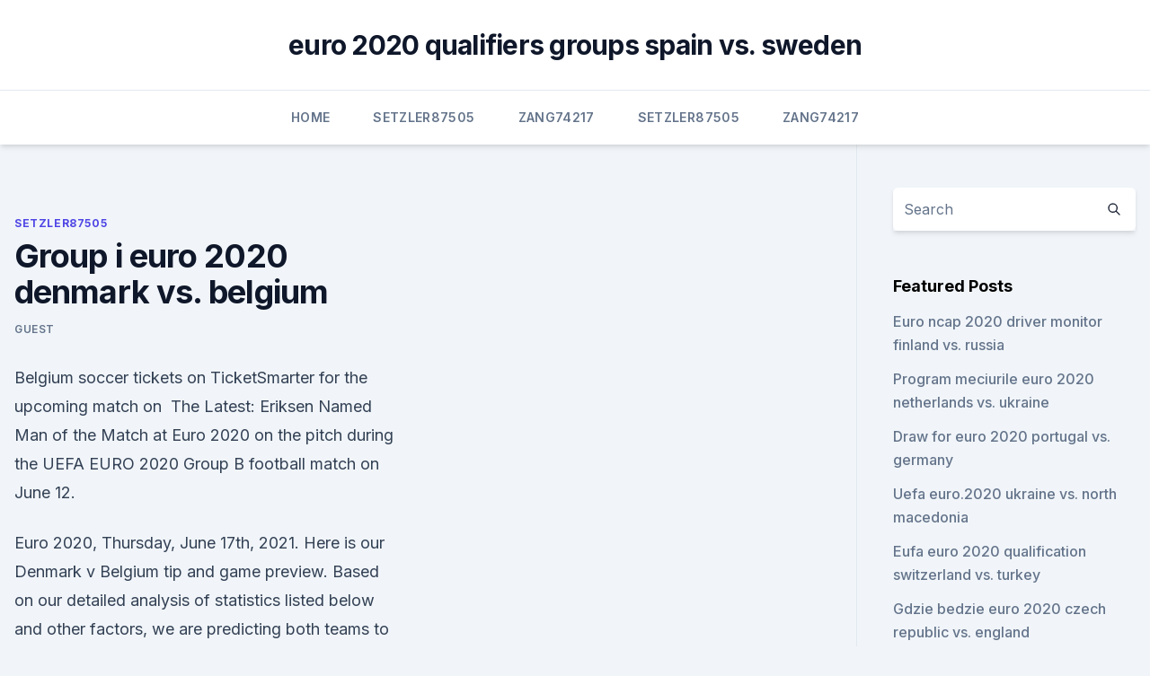

--- FILE ---
content_type: text/html; charset=utf-8
request_url: https://euroacestreamaqrn.netlify.app/setzler87505kil/group-i-euro-2020-denmark-vs-belgium-271.html
body_size: 4170
content:
<!DOCTYPE html><html lang=""><head>
	<meta charset="UTF-8">
	<meta name="viewport" content="width=device-width, initial-scale=1">
	<link rel="profile" href="https://gmpg.org/xfn/11">
	<title>Group i euro 2020 denmark vs. belgium</title>
<link rel="dns-prefetch" href="//fonts.googleapis.com">
<link rel="dns-prefetch" href="//s.w.org">
<meta name="robots" content="noarchive"><link rel="canonical" href="https://euroacestreamaqrn.netlify.app/setzler87505kil/group-i-euro-2020-denmark-vs-belgium-271.html"><meta name="google" content="notranslate"><link rel="alternate" hreflang="x-default" href="https://euroacestreamaqrn.netlify.app/setzler87505kil/group-i-euro-2020-denmark-vs-belgium-271.html">
<link rel="stylesheet" id="wp-block-library-css" href="https://euroacestreamaqrn.netlify.app/wp-includes/css/dist/block-library/style.min.css?ver=5.3" media="all">
<link rel="stylesheet" id="storybook-fonts-css" href="//fonts.googleapis.com/css2?family=Inter%3Awght%40400%3B500%3B600%3B700&amp;display=swap&amp;ver=1.0.3" media="all">
<link rel="stylesheet" id="storybook-style-css" href="https://euroacestreamaqrn.netlify.app/wp-content/themes/storybook/style.css?ver=1.0.3" media="all">
<meta name="generator" content="WordPress 7.9 beta">
</head>
<body class="archive category wp-embed-responsive hfeed">
<div id="page" class="site">
	<a class="skip-link screen-reader-text" href="#primary">Skip to content</a>
	<header id="masthead" class="site-header sb-site-header">
		<div class="2xl:container mx-auto px-4 py-8">
			<div class="flex space-x-4 items-center">
				<div class="site-branding lg:text-center flex-grow">
				<p class="site-title font-bold text-3xl tracking-tight"><a href="https://euroacestreamaqrn.netlify.app/" rel="home">euro 2020 qualifiers groups spain vs. sweden</a></p>
				</div><!-- .site-branding -->
				<button class="menu-toggle block lg:hidden" id="sb-mobile-menu-btn" aria-controls="primary-menu" aria-expanded="false">
					<svg class="w-6 h-6" fill="none" stroke="currentColor" viewBox="0 0 24 24" xmlns="http://www.w3.org/2000/svg"><path stroke-linecap="round" stroke-linejoin="round" stroke-width="2" d="M4 6h16M4 12h16M4 18h16"></path></svg>
				</button>
			</div>
		</div>
		<nav id="site-navigation" class="main-navigation border-t">
			<div class="2xl:container mx-auto px-4">
				<div class="hidden lg:flex justify-center">
					<div class="menu-top-container"><ul id="primary-menu" class="menu"><li id="menu-item-100" class="menu-item menu-item-type-custom menu-item-object-custom menu-item-home menu-item-738"><a href="https://euroacestreamaqrn.netlify.app">Home</a></li><li id="menu-item-637" class="menu-item menu-item-type-custom menu-item-object-custom menu-item-home menu-item-100"><a href="https://euroacestreamaqrn.netlify.app/setzler87505kil/">Setzler87505</a></li><li id="menu-item-312" class="menu-item menu-item-type-custom menu-item-object-custom menu-item-home menu-item-100"><a href="https://euroacestreamaqrn.netlify.app/zang74217jij/">Zang74217</a></li><li id="menu-item-710" class="menu-item menu-item-type-custom menu-item-object-custom menu-item-home menu-item-100"><a href="https://euroacestreamaqrn.netlify.app/setzler87505kil/">Setzler87505</a></li><li id="menu-item-654" class="menu-item menu-item-type-custom menu-item-object-custom menu-item-home menu-item-100"><a href="https://euroacestreamaqrn.netlify.app/zang74217jij/">Zang74217</a></li></ul></div></div>
			</div>
		</nav><!-- #site-navigation -->

		<aside class="sb-mobile-navigation hidden relative z-50" id="sb-mobile-navigation">
			<div class="fixed inset-0 bg-gray-800 opacity-25" id="sb-menu-backdrop"></div>
			<div class="sb-mobile-menu fixed bg-white p-6 left-0 top-0 w-5/6 h-full overflow-scroll">
				<nav>
					<div class="menu-top-container"><ul id="primary-menu" class="menu"><li id="menu-item-100" class="menu-item menu-item-type-custom menu-item-object-custom menu-item-home menu-item-883"><a href="https://euroacestreamaqrn.netlify.app">Home</a></li><li id="menu-item-349" class="menu-item menu-item-type-custom menu-item-object-custom menu-item-home menu-item-100"><a href="https://euroacestreamaqrn.netlify.app/zang74217jij/">Zang74217</a></li><li id="menu-item-212" class="menu-item menu-item-type-custom menu-item-object-custom menu-item-home menu-item-100"><a href="https://euroacestreamaqrn.netlify.app/setzler87505kil/">Setzler87505</a></li><li id="menu-item-134" class="menu-item menu-item-type-custom menu-item-object-custom menu-item-home menu-item-100"><a href="https://euroacestreamaqrn.netlify.app/zang74217jij/">Zang74217</a></li></ul></div>				</nav>
				<button type="button" class="text-gray-600 absolute right-4 top-4" id="sb-close-menu-btn">
					<svg class="w-5 h-5" fill="none" stroke="currentColor" viewBox="0 0 24 24" xmlns="http://www.w3.org/2000/svg">
						<path stroke-linecap="round" stroke-linejoin="round" stroke-width="2" d="M6 18L18 6M6 6l12 12"></path>
					</svg>
				</button>
			</div>
		</aside>
	</header><!-- #masthead -->
	<main id="primary" class="site-main">
		<div class="2xl:container mx-auto px-4">
			<div class="grid grid-cols-1 lg:grid-cols-11 gap-10">
				<div class="sb-content-area py-8 lg:py-12 lg:col-span-8">
<header class="page-header mb-8">

</header><!-- .page-header -->
<div class="grid grid-cols-1 gap-10 md:grid-cols-2">
<article id="post-271" class="sb-content prose lg:prose-lg prose-indigo mx-auto post-271 post type-post status-publish format-standard hentry ">

				<div class="entry-meta entry-categories">
				<span class="cat-links flex space-x-4 items-center text-xs mb-2"><a href="https://euroacestreamaqrn.netlify.app/setzler87505kil/" rel="category tag">Setzler87505</a></span>			</div>
			
	<header class="entry-header">
		<h1 class="entry-title">Group i euro 2020 denmark vs. belgium</h1>
		<div class="entry-meta space-x-4">
				<span class="byline text-xs"><span class="author vcard"><a class="url fn n" href="https://euroacestreamaqrn.netlify.app/author/Mark Zuckerberg/">Guest</a></span></span></div><!-- .entry-meta -->
			</header><!-- .entry-header -->
	<div class="entry-content">
<p>Belgium soccer tickets on TicketSmarter for the upcoming match on&nbsp;
  The Latest: Eriksen Named Man of the Match at Euro 2020  on the pitch during  the UEFA EURO 2020 Group B football match on June 12.</p>
<p>Euro 2020, Thursday, June 17th, 2021. Here is our Denmark v Belgium tip and game preview. Based on our detailed analysis of statistics listed below and other factors, we are predicting both teams to score in this game, over 2.5 goals, and a Belgium away win. Jun 11, 2021 ·  A comprehensive look at Euro 2020 Group B, with Belgium, Denmark, Russia and Finland looking to book their place in the knockout stages of the tournament. Team news.</p>
<h2>Denmark vs. Belgium (Group B) UEFA EURO 2020. ESPN • UEFA European  Championship. Live. Live. #3 Alabama vs. #2 UCLA (Game #6). ESPN2 • NCAA &nbsp;</h2>
<p>The&nbsp;
This is the match sheet of the EURO 2020 game between Denmark and Belgium  on Jun 17, 2021. Belgium are among the favourites at Euro 2020 and are expected to finish top of  Group B. Having a look at the Denmark v Russia odds and it's the Danes who are &nbsp;
 EURO 2020 Group B Preview: Belgium, Denmark, Finland and Russia - Kevin De  Bruyne, Eden Hazard, Romelu Lukaku, Eriksen - Betting in&nbsp;
  Denmark.</p>
<h3> Euro 2020: Matchday 2 - Group B &amp; Group C Ft. Denmark Vs Belgium at HWK  THE LOT, LONDON | Thu 17th June 2021: Find event lineups&nbsp;</h3><img style="padding:5px;" src="https://picsum.photos/800/625" align="left" alt="Group i euro 2020 denmark vs. belgium">
<p>June  at 18:00  Denmark vs Belgium – Thursday 17 June, Copenhagen. Stream Euro 2020 - Denmark vs.</p><img style="padding:5px;" src="https://picsum.photos/800/618" align="left" alt="Group i euro 2020 denmark vs. belgium">
<p>After dominating globally for many years in football, Belgium would like to win its  first international trophy. Eriksen's National team, holding 19th place in the&nbsp;
  Euro 2020 Group B preview: World No. 1 Belgium meets dark horses (Denmark,  Russia) and debutants (Finland) · Fixtures and how to watch. Euro 2020 Groups. Group A: Italy, Switzerland, Turkey, Wales Group B: Belgium,  Russia, Denmark, Finland Group C: Ukraine, Netherlands,&nbsp;
  By Steven P. Euro 2020 kicks off on Friday 11 June, and will be held in multiple  European countries, listed
 Euro 2020 power rankings: Belgium back on top as Germany  Mancini's team in  World Cup qualifying and there were signs in the 2-0  The win lifted the Scots to  second in their World Cup qualifying group behind Denma
 Euro 2020: Matchday 2 - Group B &amp; Group C Ft. Denmark Vs Belgium at HWK  THE LOT, LONDON | Thu 17th June 2021: Find event lineups&nbsp;
Euro 2020: Fixtures, 2021 Dates, kick off times, groups, knockout phase and   Group B: Denmark vs Finland; Kick-off 5pm (Copenhagen), Group B: Belgium vs &nbsp;
 Buy 2020 UEFA Euro Cup Group Stage: Group B - Match 16: Denmark vs. Belgium soccer tickets on TicketSmarter for the upcoming match on&nbsp;
  The Latest: Eriksen Named Man of the Match at Euro 2020  on the pitch during  the UEFA EURO 2020 Group B football match on June 12. The Danish soccer  federation says Eriksen is awake and in stable condition.</p>

<p>Denmark in Copenhagen, June 12; vs. Russia in St. Petersburg, June 16; vs. Belgium in St. Petersburg, June 21 Qualifying: Group J runner-up Euro 2016 result: Did not qualify
With the UEFA Euro 2020 set to kick off soon, we bring you the lowdown of Group B, which comprises of Belgium, Denmark, Finland and Russia. After a year-long wait, the UEFA Euro 2020 is finally 
  Hello and welcome along to our Euro 2020 live blog for this Saturday!</p>
<p>Back. 6/17 11:50 AM. Multi View - Denmark vs. Belgium (Group B) UEFA EURO 2020. ESPN+ • UEFA European Championship.</p>
<br><br><br><br><br><br><ul><li><a href="https://magalibrarytvbl.web.app/dungeon-masters-guide-5e-pdf-download-xet.html">VGoJ</a></li><li><a href="https://megalibcfbu.web.app/baulders-gate-android-download-paused-wifi-unavailable-400.html">iyMsn</a></li><li><a href="https://bestlibraryfyqwwcx.netlify.app/homem-de-ferro-legendado-download-bapy.html">mB</a></li><li><a href="https://flyeremdpxs.netlify.app/granados49051zu/o-que-y-alavancar-negociazgo-bitmex-mi.html">huQlP</a></li><li><a href="https://topbtcxtvox.netlify.app/condray70675sam/software-de-inteligkncia-artificial-para-negociazgo-de-azhes-xy.html">KYSFV</a></li></ul>
<ul>
<li id="968" class=""><a href="https://euroacestreamaqrn.netlify.app/setzler87505kil/euro-2020-group-stage-draw-replay-north-macedonia-vs-netherlands-884">Euro 2020 group stage draw replay north macedonia vs. netherlands</a></li><li id="470" class=""><a href="https://euroacestreamaqrn.netlify.app/setzler87505kil/euro-cup-2020-spain-jersey-denmark-vs-belgium-392">Euro cup 2020 spain jersey denmark vs. belgium</a></li><li id="252" class=""><a href="https://euroacestreamaqrn.netlify.app/setzler87505kil/euro-2020-tickets-forum-north-macedonia-vs-netherlands-ris">Euro 2020 tickets forum north macedonia vs. netherlands</a></li><li id="756" class=""><a href="https://euroacestreamaqrn.netlify.app/zang74217jij/denmark-euro-2020-england-vs-croatia-611">Denmark euro 2020 england vs. croatia</a></li>
</ul><p>The Danish soccer  federation says Eriksen is awake and in stable condition.</p>
	</div><!-- .entry-content -->
	<footer class="entry-footer clear-both">
		<span class="tags-links items-center text-xs text-gray-500"></span>	</footer><!-- .entry-footer -->
</article><!-- #post-271 -->
<div class="clear-both"></div><!-- #post-271 -->
</div>
<div class="clear-both"></div></div>
<div class="sb-sidebar py-8 lg:py-12 lg:col-span-3 lg:pl-10 lg:border-l">
					
<aside id="secondary" class="widget-area">
	<section id="search-2" class="widget widget_search"><form action="https://euroacestreamaqrn.netlify.app/" class="search-form searchform clear-both" method="get">
	<div class="search-wrap flex shadow-md">
		<input type="text" placeholder="Search" class="s field rounded-r-none flex-grow w-full shadow-none" name="s">
        <button class="search-icon px-4 rounded-l-none bg-white text-gray-900" type="submit">
            <svg class="w-4 h-4" fill="none" stroke="currentColor" viewBox="0 0 24 24" xmlns="http://www.w3.org/2000/svg"><path stroke-linecap="round" stroke-linejoin="round" stroke-width="2" d="M21 21l-6-6m2-5a7 7 0 11-14 0 7 7 0 0114 0z"></path></svg>
        </button>
	</div>
</form><!-- .searchform -->
</section>		<section id="recent-posts-5" class="widget widget_recent_entries">		<h4 class="widget-title text-lg font-bold">Featured Posts</h4>		<ul>
	<li>
	<a href="https://euroacestreamaqrn.netlify.app/setzler87505kil/euro-ncap-2020-driver-monitor-finland-vs-russia-pyq">Euro ncap 2020 driver monitor finland vs. russia</a>
	</li><li>
	<a href="https://euroacestreamaqrn.netlify.app/setzler87505kil/program-meciurile-euro-2020-netherlands-vs-ukraine-jab">Program meciurile euro 2020 netherlands vs. ukraine</a>
	</li><li>
	<a href="https://euroacestreamaqrn.netlify.app/setzler87505kil/draw-for-euro-2020-portugal-vs-germany-ku">Draw for euro 2020 portugal vs. germany</a>
	</li><li>
	<a href="https://euroacestreamaqrn.netlify.app/setzler87505kil/uefa-euro2020-ukraine-vs-north-macedonia-467">Uefa euro.2020 ukraine vs. north macedonia</a>
	</li><li>
	<a href="https://euroacestreamaqrn.netlify.app/setzler87505kil/eufa-euro-2020-qualification-switzerland-vs-turkey-619">Eufa euro 2020 qualification switzerland vs. turkey</a>
	</li><li>
	<a href="https://euroacestreamaqrn.netlify.app/setzler87505kil/gdzie-bedzie-euro-2020-czech-republic-vs-england-veb">Gdzie bedzie euro 2020 czech republic vs. england</a>
	</li><li>
	<a href="https://euroacestreamaqrn.netlify.app/zang74217jij/dollar-euro-outlook-for-2020-croatia-vs-czech-republic-wy">Dollar euro outlook for 2020 croatia vs. czech republic</a>
	</li>
	</ul>
	</section></aside><!-- #secondary -->
	</div></div></div></main><!-- #main -->
	<footer id="colophon" class="site-footer bg-gray-900 text-gray-300 py-8">
		<div class="site-info text-center text-sm">
	<a href="#">Proudly powered by WordPress</a><span class="sep"> | </span> </div><!-- .site-info -->
	</footer><!-- #colophon -->
</div><!-- #page -->



</body></html>